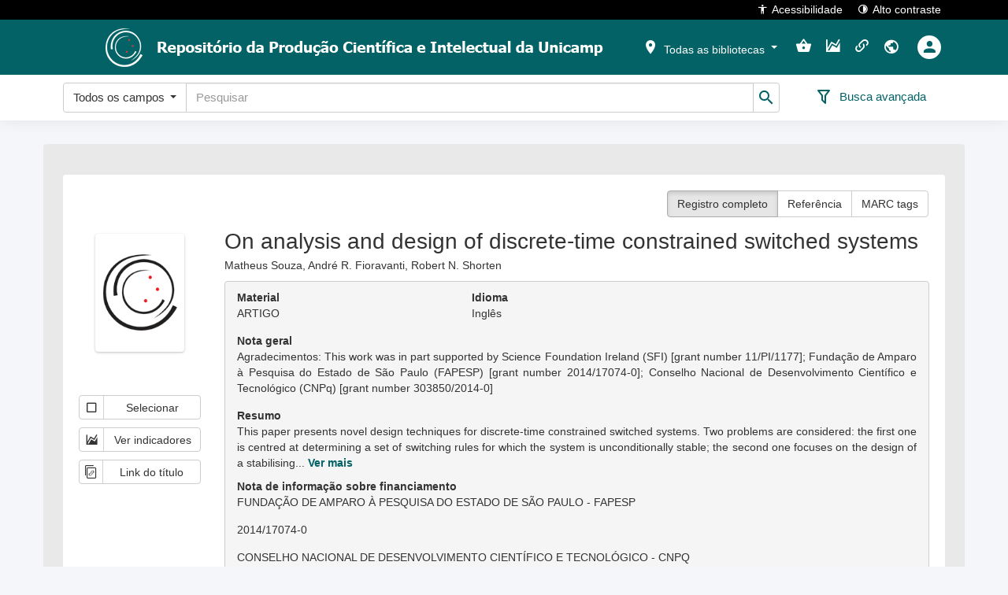

--- FILE ---
content_type: text/html; charset=utf-8
request_url: https://www.repositorio.unicamp.br/acervo/detalhe/1193562
body_size: 43871
content:

<!DOCTYPE html>
<html lang="pt-BR" class="">
<head>
	<meta charset="utf-8">
	<meta name="google" content="notranslate">
	<meta http-equiv="X-UA-Compatible" content="IE=edge">
	<meta name="viewport" content="width=device-width, initial-scale=1">
	<meta http-equiv="Content-Language" content="pt-BR" />
		<link rel="manifest" href="/ManifestoPwa" />
	<link rel="apple-touch-icon" sizes="72x72" href="/content/images/icones-pwa/ri/logo_72x72px.png" />
	<link rel="apple-touch-icon" sizes="96x96" href="/content/images/icones-pwa/ri/logo_96x96px.png" />
	<link rel="apple-touch-icon" sizes="128x128" href="/content/images/icones-pwa/ri/logo_128x128px.png" />
	<link rel="apple-touch-icon" sizes="144x144" href="/content/images/icones-pwa/ri/logo_144x144px.png" />
	<link rel="apple-touch-icon" sizes="152x152" href="/content/images/icones-pwa/ri/logo_152x152px.png" />
	<link rel="apple-touch-icon" sizes="192x192" href="/content/images/icones-pwa/ri/logo_192x192px.png" />
	<link rel="apple-touch-icon" sizes="384x384" href="/content/images/icones-pwa/ri/logo_384x384px.png" />
	<link rel="apple-touch-icon" sizes="512x512" href="/content/images/icones-pwa/ri/logo_512x512px.png" />
	
	
	
					<meta name="citation_date" content="2018">
					<meta name="citation_keywords" content="Sistemas lineares; Estabilidade; Artigo original; ARTIGO">
					<meta name="citation_title" content="On analysis and design of discrete-time constrained switched systems">
					<meta name="citation_author" content="Matheus Souza">
					<meta name="citation_author" content="André R. Fioravanti">
					<meta name="citation_author" content="Robert N. Shorten">
					<meta name="citation_journal_title" content="International journal of control">

			


	
	<script type="text/javascript">Caixa = { Normal: 0, Alta: 1, Baixa: 2, Capitalizada: 3, PrimeiraPalavraCapitalizada: 4  };</script>



	<title>Terminal RI - Sophia Biblioteca Web</title>
	
	<link href="/bundles/css?v=ra7NbIvCEucH22GIhsqCnwRBoUXaeD5EZqvzxWG1kPg1" rel="stylesheet"/>

	<link href='/Content/css/theme.less?build=1.209.0.0' rel='stylesheet' type='text/css' />
	
	<link href='/Content/css/toastr/angular-toastr.min.css?build=1.209.0.0' rel='stylesheet' type='text/css' />
	<link href='/Content/css/toastr/toastr.custom.less?build=1.209.0.0' rel='stylesheet' type='text/css' />

	
	<link href='/Content/css/shared/detalhe.less?build=1.209.0.0' rel='stylesheet' type='text/css' />
	<link href='/Content/css/acervo/detalhe.less?build=1.209.0.0' rel='stylesheet' type='text/css' />
	<link href='/Content/css/grid/grid.less?build=1.209.0.0' rel='stylesheet' type='text/css' />


	<style>
		@media (min-width: 1200px) {
			header > nav.navbar > div.container.imagemCabecalho {
				background-image: url('/Home/ObterCabecalhoRi');
			}
		}
	</style>


	<link rel="shortcut icon" href="/content/images/favicon.ico?v=2023" type="image/x-icon" />
</head>






<body role="document" ng-app="terminalApp" ng-cloak>
	




<h1 class="visivel-apenas-para-leitor-de-acessibilidade">Terminal de consulta web</h1>
<ul id="accessibility" class="visivel-apenas-para-leitor-de-acessibilidade">
	<li>
		<a accesskey="1" href="#acessibilidade-e-auto-contraste" id="link-acessibilidade-e-auto-contraste">
			Versão de alto contraste e opções de acessibilidade<span>1</span>
		</a>
	</li>
	<li>
		<a accesskey="2" href="#menu-principal" id="link-menu-principal">
			Filtro por bibliotecas e menu de ações do usuário<span>2</span>
		</a>
	</li>
	<li>
		<a accesskey="3" href="#busca-rapida" id="link-busca-rapida">
			Busca rápida por palavra chave<span>3</span>
		</a>
	</li>
	<li>
		<a accesskey="4" href="#carrosseis" id="link-carrosseis">
			Últimos títulos adquiridos e mais emprestados<span>4</span>
		</a>
	</li>
	<li>
		<a accesskey="5" href="#rodape" id="link-rodape">
			Rodapé<span>5</span>
		</a>
	</li>
</ul>
<header>
	<nav class="navbar navbar-fixed-top">
		<div id="acessibilidade-e-auto-contraste" class="container">
			<span class="container-ssogovbr" ng-controller="SolicitacaoImagensModalController as solicImgModalCtrl" ng-cloak>
			</span>
			<button onclick="tw.acessibilidade.abrir()">
				<i class="mdi mdi-human"></i>Acessibilidade
			</button>
			<button onclick="tw.contraste.toggle()">
				<i class="mdi mdi-circle-slice-4"></i>Alto contraste
			</button>
		</div>
	</nav>
	<nav id="menu-principal" class="navbar navbar-fixed-top">
		<div class="container imagemCabecalho">
			<a id="logotipoTerminal" href="/" target="_self" title="Logotipo da instituição">
				<img src="/Home/ObterLogotipoRi" alt="Logotipo da instituição" />
			</a>
			<ul class="nav navbar-nav navbar-right" ng-cloak>
				
				<li class="dropdown filtro-biblioteca" ng-controller="FiltroBibliotecasCtrl as filtroBibCtrl">
	<button id="bibliotecasSelecionadasA" class="dropdown-toggle a-caret" data-toggle="dropdown" role="button"
			aria-haspopup="true" aria-expanded="false">
		<span class="mdi mdi-map-marker" aria-hidden="true" data-total-bibliotecas="{{filtroBibCtrl.totalBibliotecas()}}"></span>
		<span id="bibliotecasSelecionadasTitulo"></span>
		<span class="caret"></span>
	</button>
	<ul class="dropdown-menu animated bounceInDown">
		<li class="li-multiselect" ng-if="filtroBibCtrl.model.EstadoSet.length > 0">
			<label>Estado</label>
			<div class="multiselecao">
				<select kendo-multi-select id="estado_multiselect" k-options="filtroBibCtrl.options.estado"
						data-no-data-template="false" k-ng-model="filtroBibCtrl.filtro.estadoSet" data-value-primitive="false"
						ng-cloak></select>
			</div>
		</li>
		<li class="li-multiselect" ng-if="filtroBibCtrl.model.CidadeSet.length > 0">
			<label>Cidade</label>
			<div class="multiselecao">
				<select kendo-multi-select id="cidade_multiselect" k-options="filtroBibCtrl.options.cidade"
						data-no-data-template="false" k-ng-model="filtroBibCtrl.filtro.cidadeSet" data-value-primitive="false"
						ng-cloak></select>
			</div>
		</li>
		<li class="divider" ng-if="filtroBibCtrl.model.EstadoSet.length > 0 && filtroBibCtrl.model.CidadeSet.length > 0"></li>
		<li class="li-multiselect">
			<label>Biblioteca</label>
			<div class="multiselecao">
				<select kendo-multi-select id="biblioteca_multiselect" k-options="filtroBibCtrl.options.biblioteca"
						data-no-data-template="false" k-ng-model="filtroBibCtrl.filtro.bibliotecaSet" data-value-primitive="false"
						ng-cloak></select>
			</div>
		</li>
		<li class="divider"></li>
		<li>
			<button class="btn" ng-click="filtroBibCtrl.filtrar();">
				<span class="mdi mdi-filter-outline" aria-hidden="true"></span>
				Aplicar filtro
			</button>
		</li>
	</ul>
</li>

				<li class="minha-selecao" ng-controller="ServicosController as servicosCtrl">
	<a href="/MinhaSelecao" title="Minha seleção" ng-click="servicosCtrl.navegarParaMinhaSelecao()">
		<span class="visivel-apenas-para-leitor-de-acessibilidade">Minha seleção</span>
		<span class="mdi mdi-basket" data-total-selecao="{{servicosCtrl.obterTotalMinhaSelecao()}}"></span>
	</a>
</li>
								<li>
	<a href="/Indicador"
	   title="Indicadores" onclick="tw.navegarParaIndicadores()">
		<span class="mdi mdi-chart-areaspline"></span>
	</a>
</li>				<li class="links-uteis" ng-controller="ServicosController as servicosCtrl">
	<a href="/LinksUteis"
	   title="Links" ng-click="servicosCtrl.navegarParaLinksUteis()">
		<span class="mdi mdi-link-variant"></span>
	</a>
</li>									<li class="dropdown idiomas">
		<button class="dropdown-toggle" data-toggle="dropdown" role="button" aria-haspopup="true" aria-expanded="false"
		   title="Idioma">
			<span class="mdi mdi-earth"></span>
		</button>
		<div class="dropdown-menu dropdown-menu-right animated bounceInDown">
				<a href="javascript:void(0);" data-idioma="0">Português</a>
										<a href="javascript:void(0);" data-idioma="2">English</a>
							<a href="javascript:void(0);" data-idioma="1">Español</a>
							<a href="javascript:void(0);" data-idioma="3">Català</a>
		</div>
	</li>






<li class="dropdown usuarios" ng-controller="OpenLoginController as openLoginCtrl">
		<button href="javascript:void(0);" ng-click="openLoginCtrl.abrirPopupLogin()" title="Entrar">
			<div>
				<span class="mdi mdi-account"></span>
			</div>
		</button>
</li>			</ul>
		</div>
	</nav>
	<nav id="busca-rapida" class="navbar navbar-fixed-top">
	<div class="container" ng-controller="BuscaRapidaController as buscaRapidaCtrl">
		<form name="formCampoBusca" class="form-inline" ng-class="buscaRapidaCtrl.ObterClasseFormulario()" method="post" id="formCampoBusca" action="#">
			<input name="__RequestVerificationToken" type="hidden" value="CS6NDULAbt0rra6nH6folnQRV8x4SOCk3EzB1DkG9wsVv-aLnvMyAq5oy0BTjiH4ka7QxJxUCRupfPBPzZbBQLYPeMcJaFvDwe9dOLzbwAc1" />
			<div class="campoBuscaRapida">
				<input type="hidden" name="Guid" id="Guid" value="{{buscaRapidaCtrl.guid}}" />
				<input type="hidden" id="TipoBuscaRapida" name="TipoBuscaRapida" ng-value="buscaRapidaCtrl.opcaoSelecionada.Codigo" />
				<input type="hidden" id="IniciadoCom" name="IniciadoCom" ng-value="buscaRapidaCtrl.iniciadoCom" />
				<ul class="nav navbar-nav" id="divBuscaRapida" ng-cloak>
					<li>
						<div class="input-group">
							<div class="input-group-btn opcao-busca">
								<button type="button" class="btn btn-default dropdown-toggle" data-toggle="dropdown" aria-haspopup="true"
										aria-expanded="false" tabindex="{{buscaRapidaCtrl.tabIndexBtnOpcao()}}">
									<span ng-bind="buscaRapidaCtrl.opcaoSelecionada.Descricao"></span>
									<span class="caret"></span>
								</button>
								<ul class="dropdown-menu">
									<li ng-repeat="opcao in buscaRapidaCtrl.tipoBuscaTerminalSelecionada.OpcaoSet"
										ng-class="buscaRapidaCtrl.classLiOpcao(opcao.Codigo)"
										ng-click="buscaRapidaCtrl.trocarOpcao(opcao.Codigo)" ng-bind="opcao.Descricao"></li>
								</ul>
							</div>
							<label class="visivel-apenas-para-leitor-de-acessibilidade" for="PalavraChave">Busca rápida</label>
							<input class="form-control" name="PalavraChave" id="PalavraChave" placeholder="Pesquisar"
								   type="text" maxlength="500" ng-model="palavraChave" validation-error="buscaRapidaCtrl.validacaoPalavraChave()" />
							<span class="input-group-btn" id="btnEnviarBuscaRapida" title="Pesquisar">
								<button class="caixa-busca-button btn btn-default" type="submit" ng-disabled="buscaRapidaCtrl.btnDisabled">
									<i class="mdi mdi-magnify"></i>
								</button>
							</span>
						</div>
					</li>
				</ul>
			</div>
			<div class="buscaRapidaAcoes">
				<div class="acao-botoes">
					<button type="submit" class="btn btn-default" ng-disabled="buscaRapidaCtrl.btnDisabled" id="btnBuscaRapidaBuscar">
						<span class="mdi mdi-magnify" aria-hidden="true"></span>
						<span>Buscar</span>
					</button>
					<button type="button" class="btn btn-default" ng-click="buscaRapidaCtrl.limparBusca()" id="btnBuscaRapidaLimpar">
						<span class="mdi mdi-eraser" aria-hidden="true"></span>
						<span>Limpar</span>
					</button>
				</div>
				<div class="acao-avancada">
					<a href="/Busca/Avancada{{buscaRapidaCtrl.guidBuscaAvancada}}">
						<i class="mdi" ng-class="buscaRapidaCtrl.classIconeBuscaAvancada()" title="Busca avançada"></i>
						<span>Busca avançada</span>
					</a>
				</div>
			</div>
		</form>
	</div>
</nav>
</header>
<div id="aviso-instalar-pwa" class="hidden">
	<div id="aviso-instalar-pwa-pergunta">
		Deseja instalar o aplicativo?<br />
		<a href="javascript:void(0)" onclick="tw.instalacaoPwa.instalar()">Sim</a>
		<a href="javascript:void(0)" onclick="tw.instalacaoPwa.naoInstalar()">Não, obrigado</a>
	</div>
	<div id="aviso-instalar-pwa-negado" class="hidden">
		Você ainda poderá instalar clicando no link no rodapé.<br />
		<a href="javascript:void(0)" onclick="tw.instalacaoPwa.okMensagemNaoInstalar()">Ok</a>
	</div>
</div>

<main>
	




<div class="row">
	<div class="container fundo-resultado-busca detalhe-registro-bibliografico" itemscope itemtype="http://schema.org/Book">



<script type="text/javascript">
	TipoRegistroDsiAutoridade = { Todos: 0, Acervo: 1, Legislacao: 2  };
</script>

<div ng-controller="DetalheController as detalheCtrl">
	<div class="row ficha-detalhe" data-codigo-registro="1193562">
		<div class="col-xs-12 col-sm-12 col-lg-12">
			<div class="descricao-detalhe">
				<div class="row">
					<div class="col-xs-12 col-sm-12 col-lg-12">
						<div class="fundo fundo-detalhe">
							<div class="row hidden-xs">
								<div class="botoes-tipo-visualizacao">
									<div class="btn-group">
										<button class="btn btn-default" title="Registro completo"
												ng-class="detalheCtrl.obterClasseRegistroCompletoAtivo()" ng-click="detalheCtrl.visualizarRegistroCompleto()">
											Registro completo
										</button>
										<button class="btn btn-default" title="Referência" ng-class="detalheCtrl.obterClasseReferenciaBibliograficaAtivo()"
												ng-click="detalheCtrl.visualizarReferenciaBibliografica()">
											Referência
										</button>
										<button class="btn btn-default" title="MARC tags" ng-class="detalheCtrl.obterClasseMARCTagsAtivo()"
												ng-click="detalheCtrl.visualizarMARCTags()">
											MARC tags
										</button>
									</div>
								</div>
							</div>
							<div class="row">
								<div class="col-xs-12 col-sm-3 col-lg-2">
									<img itemprop="image" alt="On analysis and design of discrete-time constrained switched systems" class="capa-ficha" src="/capa/capaPadrao" />
									<div class="row">
										<div class="col-xs-12 link-servicos" ng-controller="ServicosController as servicosCtrl">
											<button title="Selecionar" type="button" class="btn btn-default btn-servicos" ng-cloak
													ng-class="servicosCtrl.obterClasseMinhaSelecao(1193562)"
													ng-click="servicosCtrl.selecionarRegistroMinhaSelecao(1193562, 'On analysis and design of discrete-time constrained switched systems', 3, 0)">
												<span class="mdi" ng-class="servicosCtrl.obterIconeMinhaSelecao(1193562)"></span>
												<span class="descricao-servico">Selecionar</span>
											</button>
																							<button title="Ver indicadores" type="button" class="btn btn-default btn-servicos"
														ng-click="servicosCtrl.verIndicadores(1193562)">
													<span class="mdi mdi-chart-areaspline" aria-hidden="true"></span>
													<span class="descricao-servico">Ver indicadores</span>
												</button>

																																		<button title="Copiar link do título: https://hdl.handle.net/20.500.12733/1653649 " type="button"
														class="btn btn-default btn-servicos" ng-click="servicosCtrl.copiarLinkTitulo('https://hdl.handle.net/20.500.12733/1653649')">
													<span class="icon-copy_link_icon" aria-hidden="true"></span>
													<span class="descricao-servico">Link do título</span>
												</button>
																																</div>
									</div>
								</div>
								<div class="col-xs-12 col-sm-9 col-lg-10">
									<div class="visible-xs">
										<div class="botoes-tipo-visualizacao">
											<div class="btn-group">
												<button class="btn btn-default" title="Registro completo"
														ng-class="detalheCtrl.obterClasseRegistroCompletoAtivo()" ng-click="detalheCtrl.visualizarRegistroCompleto()">
													Registro completo
												</button>
												<button class="btn btn-default" title="Referência" ng-class="detalheCtrl.obterClasseReferenciaBibliograficaAtivo()"
														ng-click="detalheCtrl.visualizarReferenciaBibliografica()">
													Referência
												</button>
												<button class="btn btn-default" title="MARC tags" ng-class="detalheCtrl.obterClasseMARCTagsAtivo()"
														ng-click="detalheCtrl.visualizarMARCTags()">
													MARC tags
												</button>
											</div>
										</div>
									</div>
									<div ng-show="detalheCtrl.exibirRegistroCompleto()">
										<div class="row">
											<div class="col-xs-12">
												<h1 class="titulo" itemprop="name">On analysis and design of discrete-time constrained switched systems</h1>
											</div>
												<div class="col-xs-12">
														<div class="row container-texto-longo">
		<div class="col-xs-12 form-group div-texto-longo">
							<div class="text-justify texto-completo">
					Matheus Souza, André R. Fioravanti, Robert N. Shorten
				</div>
		</div>
	</div>

												</div>
										</div>
										<div class="detalhe-destaque">
											<div class="row">
												<div class="col-xs-12 col-sm-6 col-md-4 form-group">
													<label class="control-label">Material</label>
													<p class="publicacao" itemprop="genre"> ARTIGO </p>
												</div>

													<div class="col-xs-12 col-sm-6 col-md-4 form-group">
														<label class="control-label">Idioma</label>
														<p class="idioma" itemprop="inLanguage">Ingl&#234;s                         </p>
													</div>

																							</div>

											<div class="row">


																							</div>


											<div class="row">
																																															</div>






											

	<div class="row">
		<div class="col-xs-12 form-group div-texto-longo">
				<label class="control-label">Nota geral</label>
							<p class="text-justify texto-completo">Agradecimentos: This work was in part supported by Science Foundation Ireland (SFI) [grant number 11/PI/1177]; Fundação de Amparo à Pesquisa do Estado de São Paulo (FAPESP) [grant number 2014/17074-0]; Conselho Nacional de Desenvolvimento Científico e Tecnológico (CNPq) [grant number 303850/2014-0]</p>
		</div>
	</div>
	<div class="row">
		<div class="col-xs-12 form-group div-texto-longo">
				<label class="control-label">Resumo</label>
							<div class="text-justify texto-truncado">
					This paper presents novel design techniques for discrete-time constrained switched systems. Two problems are considered: the first one is centred at determining a set of switching rules for which the system is unconditionally stable; the second one focuses on the design of a stabilising...
					<span class="texto-exibir-mais">
						<a href="#">Ver mais</a>
					</span>
				</div>
				<div class="text-justify texto-completo display-none">
					This paper presents novel design techniques for discrete-time constrained switched systems. Two problems are considered: the first one is centred at determining a set of switching rules for which the system is unconditionally stable; the second one focuses on the design of a stabilising state-dependent switching function that is subject to structural constraints. Convex optimisation is the kernel of the devised procedures and, thus, these techniques are computationally viable
					<span class="texto-exibir-menos display-none">
						<a href="#">Ver menos</a>
					</span>
				</div>
		</div>
	</div>
	<div class="row">
		<div class="col-xs-12 form-group div-texto-longo">
				<label class="control-label">Nota de informa&#231;&#227;o sobre financiamento</label>
							<p class="text-justify texto-completo">FUNDAÇÃO DE AMPARO À PESQUISA DO ESTADO DE SÃO PAULO - FAPESP</p>
		</div>
	</div>
	<div class="row">
		<div class="col-xs-12 form-group div-texto-longo">
							<p class="text-justify texto-completo">2014/17074-0</p>
		</div>
	</div>
	<div class="row">
		<div class="col-xs-12 form-group div-texto-longo">
							<p class="text-justify texto-completo">CONSELHO NACIONAL DE DESENVOLVIMENTO CIENTÍFICO E TECNOLÓGICO - CNPQ</p>
		</div>
	</div>
	<div class="row">
		<div class="col-xs-12 form-group div-texto-longo">
							<p class="text-justify texto-completo">303850/2014-0</p>
		</div>
	</div>
	<div class="row">
		<div class="col-xs-12 form-group div-texto-longo">
				<label class="control-label">Direito de acesso</label>
							<p class="text-justify texto-completo">Fechado</p>
		</div>
	</div>


												<div class="row">
													<div class="col-xs-12 form-group">
														<label class="display-block">Assuntos</label>
															<div class="box-conteudo">
																<span itemprop="about">
																	<a href="javascript:tw.assuntosClick(109652)" title="Sistemas lineares"
																	   data-codigo-assunto="109652">
																		Sistemas lineares
																	</a>
																	
																</span>
															</div>
															<div class="box-conteudo">
																<span itemprop="about">
																	<a href="javascript:tw.assuntosClick(131717)" title="Estabilidade"
																	   data-codigo-assunto="131717">
																		Estabilidade
																	</a>
																	
																</span>
															</div>
															<div class="box-conteudo">
																<span itemprop="about">
																	<a href="javascript:tw.assuntosClick(1566146)" title="Artigo original"
																	   data-codigo-assunto="1566146">
																		Artigo original
																	</a>
																	
																</span>
															</div>
													</div>
												</div>



												<div class="row">
													<div class="col-xs-12 form-group">
														<label class="display-block">Autoria</label>

															<div class="box-duplo" itemprop="author" itemscope itemtype="http://schema.org/Person">
																<span itemprop="name">
																	<a href="javascript:tw.autoresClick(1031779)"
																	   title="Souza, Matheus, 1990-"
																	   data-codigo-autor="1031779">
																		Souza, Matheus, 1990-
																	</a>
																		<a class="pop-id-autoridade" data-idautoridade="1031779" href="javascript:void(0)" role="button" tabindex="0" style="margin-left: 5px">
		<span class="icon-account-tag" title="Identificadores"></span>
	</a>

																</span>
																	<span>Autor</span>
															</div>
															<div class="box-duplo" itemprop="author" itemscope itemtype="http://schema.org/Person">
																<span itemprop="name">
																	<a href="javascript:tw.autoresClick(628884)"
																	   title="Fioravanti, André Ricardo, 1982-"
																	   data-codigo-autor="628884">
																		Fioravanti, André Ricardo, 1982-
																	</a>
																		<a class="pop-id-autoridade" data-idautoridade="628884" href="javascript:void(0)" role="button" tabindex="0" style="margin-left: 5px">
		<span class="icon-account-tag" title="Identificadores"></span>
	</a>

																</span>
																	<span>Autor</span>
															</div>

													</div>
												</div>



												<div class="row">
													<div class="col-xs-12">
														<label class="control-label">Sites</label>
													</div>
												</div>
												<div class="row">
													<div class="col-xs-12" ng-controller="ServicosController as servicosCtrl">
															<p class="sites">
																	<span class="rotulo" title="DOI">DOI:</span>
																<span>
																	<a href="https://doi.org/10.1080/00207179.2017.1285053" itemprop="url" title="https://doi.org/10.1080/00207179.2017.1285053"
																	   ng-click="servicosCtrl.clickConteudoDigitalDetalhe(31211750,
																	   'https%3a%2f%2fdoi.org%2f10.1080%2f00207179.2017.1285053', false,
																	   1, 0);"> https://doi.org/10.1080/00207179.2017.1285053
																	</a>
																</span>
															</p>
															<p class="sites">
																	<span class="rotulo" title="Texto completo">Texto completo:</span>
																<span>
																	<a href="https://www.tandfonline.com/doi/full/10.1080/00207179.2017.1285053" itemprop="url" title="https://www.tandfonline.com/doi/full/10.1080/00207179.2017.1285053"
																	   ng-click="servicosCtrl.clickConteudoDigitalDetalhe(31211752,
																	   'https%3a%2f%2fwww.tandfonline.com%2fdoi%2ffull%2f10.1080%2f00207179.2017.1285053', false,
																	   1, 0);"> https://www.tandfonline.com/doi/full/10.1080/00207179.2017.1285053
																	</a>
																</span>
															</p>
													</div>
												</div>
											
										</div>

									</div>
									<div id="divMARCTags" ng-show="detalheCtrl.exibirMARCTags()" ng-cloak>
										<div class="row">
											<div class="col-xs-12">
												<h1 class="titulo" itemprop="name">On analysis and design of discrete-time constrained switched systems</h1>
											</div>
												<div class="col-xs-12">
														<div class="row container-texto-longo">
		<div class="col-xs-12 form-group div-texto-longo">
							<div class="text-justify texto-completo">
					Matheus Souza, André R. Fioravanti, Robert N. Shorten
				</div>
		</div>
	</div>

												</div>
										</div>
										<pre></pre>
										<div class="botoes-acao-marc-tags">
											<button title="Copiar MARC Tags" class="btn btn-default" ng-click="detalheCtrl.copiarMARCTags()">
												<span class="mdi mdi-content-copy"></span>
												<span>Copiar</span>
											</button>
											<button title="Salvar MARC ISO2709" class="btn btn-default"
													ng-click="detalheCtrl.salvarIso2709(1193562)">
												<span class="mdi mdi-download"></span>
												<span>Salvar</span>
											</button>
										</div>
									</div>
									<div id="divReferenciaBibliografica" ng-show="detalheCtrl.exibirReferenciaBibliografica()" ng-cloak>
										<div class="row">
											<div class="col-xs-12">
												<h1 class="titulo" itemprop="name">On analysis and design of discrete-time constrained switched systems</h1>
											</div>
												<div class="col-xs-12">
														<div class="row container-texto-longo">
		<div class="col-xs-12 form-group div-texto-longo">
							<div class="text-justify texto-completo">
					Matheus Souza, André R. Fioravanti, Robert N. Shorten
				</div>
		</div>
	</div>

												</div>
										</div>
										<ul></ul>
										<div class="botoes-acao-referencia-bibliografica">
											<button title="Copiar referência" class="btn btn-default" ng-click="detalheCtrl.copiarReferenciaBibliografica()">
												<span class="mdi mdi-content-copy"></span>
												<span>Copiar</span>
											</button>
										</div>
									</div>
								</div>
							</div>
						</div>
					</div>
				</div>
			</div>
		</div>
	</div>
	<div id="msg-confirmacao-inclusao-dsi" class="mainbox" style="display:none;">
		<div class="panel panel-info">
			<div class="panel-heading">
				<div class="panel-title">Inclusão da autoridade no perfil de interesse</div>
				<i class="fecharPopupButton mdi mdi-close" ng-click="detalheCtrl.fecharInclusaoDsi();"></i>
			</div>
			<div class="panel-body">
				<div class="row text-center" ng-if="!detalheCtrl.mensagemSucesso && !detalheCtrl.mensagemErro">
					<div class="col-xs-12">
						Deseja adicionar essa autoridade em seu perfil de interesse?
					</div>
				</div>
				<div class="row" ng-if="detalheCtrl.mensagemSucesso">
					<div class="col-xs-12 text-success text-center">{{ detalheCtrl.mensagemSucesso }}</div>
				</div>
				<div class="row" ng-if="detalheCtrl.mensagemErro">
					<div class="col-xs-12 text-danger text-center">{{ detalheCtrl.mensagemErro }}</div>
				</div>
				<div class="row rowButtons" ng-if="!detalheCtrl.mensagemSucesso && !detalheCtrl.mensagemErro">
					<div class="col-xs-12 text-center">
						<button type="submit" class="btn btn-primary" ng-click="detalheCtrl.incluirAutoridadePerfilInteresse();">
							<i class="mdi mdi-check"></i> Sim
						</button>
						<button type="submit" class="btn btn-default" ng-click="detalheCtrl.fecharInclusaoDsi();">
							<i class="mdi mdi-close"></i> Não
						</button>
					</div>
				</div>
				<div class="row rowButtons" ng-if="detalheCtrl.mensagemSucesso || detalheCtrl.mensagemErro">
					<div class="col-xs-12 text-center">
						<button id="btnVerPerfilInteresse" class="btn btn-primary" ng-click="detalheCtrl.verPerfilInteresse($event)"
								ng-show="detalheCtrl.mensagemSucesso">
							<i class="mdi mdi-format-list-bulleted"></i> Ver perfil de interesse
						</button>
						<button type="button" class="btn btn-default" ng-click="detalheCtrl.fecharInclusaoDsi();">
							<i class="mdi mdi-close"></i> Fechar
						</button>
					</div>
				</div>
			</div>
		</div>
	</div>
</div>
<iframe id="downloadIso2709_iframe" style="display:none;"></iframe>
	<div class="display-none">
			<div class="identificadores_autoridade_1031779">
				<div class="identificadores-autoridade-popover-content">
							<a href="http://lattes.cnpq.br/9864217841935993" target="_blank" title="Curr&#237;culo Lattes - http://lattes.cnpq.br/9864217841935993" class="">
								<img src="/ImagemIdentificador/ObterImagem/1" alt="Curr&#237;culo Lattes" />
							</a>
							<a href="http://orcid.org/0000-0002-1538-3361" target="_blank" title="ORCID - orcid.org/0000-0002-1538-3361" class="">
								<img src="/ImagemIdentificador/ObterImagem/4" alt="ORCID" />
							</a>

				</div>
			</div>
			<div class="identificadores_autoridade_628884">
				<div class="identificadores-autoridade-popover-content">
							<a href="http://orcid.org/0000-0002-7645-7758" target="_blank" title="ORCID - orcid.org/0000-0002-7645-7758" class="">
								<img src="/ImagemIdentificador/ObterImagem/4" alt="ORCID" />
							</a>
							<a href="http://lattes.cnpq.br/8044777963713697" target="_blank" title="Curr&#237;culo Lattes - http://lattes.cnpq.br/8044777963713697" class="">
								<img src="/ImagemIdentificador/ObterImagem/1" alt="Curr&#237;culo Lattes" />
							</a>

				</div>
			</div>
			<div class="identificadores_autoridade_109652">
				<div class="identificadores-autoridade-popover-content">

				</div>
			</div>
			<div class="identificadores_autoridade_131717">
				<div class="identificadores-autoridade-popover-content">

				</div>
			</div>
			<div class="identificadores_autoridade_1566146">
				<div class="identificadores-autoridade-popover-content">

				</div>
			</div>
	</div>

		<div class="row grid-detalhe">
			<div class="col-xs-12 col-sm-12 col-lg-12 ">
				<div class="fundo">
					<div class="titulo-grid">
								<h3>Fontes</h3>
					</div>
					<div class="table-fontes-capitulos">
						<table class="table table-striped table-condensed ficha-fontes">
							<tbody>
								<tr>
									<td>
										<div class="div-info">
											<div>
												<p>
International journal of control (Fonte avulsa)												</p>
											</div>
											<div>
												<p></p>
											</div>
											<div>
												<p></p>
											</div>
										</div>
									</td>
								</tr>
							</tbody>
						</table>
					</div>
				</div>
			</div>
		</div>
			</div>
</div>

<iframe id="downloadArquivos_iframe" style="display:none;"></iframe>

<div id="msg-acesso-negado-conteudo-digital" style="display: none" class="mainbox">
	<div class="panel panel-info">
		<div class="panel-heading">
			<div class="panel-title">Controle de acesso</div>
			<i id="msg-acesso-negado-conteudo-digital-close" class="fecharPopupButton mdi mdi-close" click=""></i>
		</div>
		<div class="panel-body">
			<div class="row text-center">
				<div class="col-xs-12"><p class="p-msg-acesso-negado-conteudo-digital">Você não tem acesso a este arquivo.</p></div>
			</div>
		</div>
	</div>
</div>
</main>

<footer id="footer-principal">
	<div class="container">
		<div class="row" id="rodape-extra-mobile">
			<div class="col-xs-12 produto">
				<a href="http://www.sophia.com.br" target="_blank" alt="Este terminal foi criado por Soluções Sophia">
					<img src="/Content/images/sophia_rodape.png" alt="Este terminal foi criado por Soluções Sophia" />
				</a>
			</div>
		</div>
		<div class="row" id="rodape-padrao">
			<div class="col-xs-4 sophia">
				<span>Desenvolvido por</span>
				<a href="http://www.sophia.com.br" target="_blank" alt="Este terminal foi criado por Soluções Sophia">
					<img src="/Content/images/prima.png" alt="Este terminal foi criado por Soluções Sophia" />
				</a>
			</div>
			<div class="col-xs-4 produto">
				<a href="http://www.sophia.com.br" target="_blank" alt="Este terminal foi criado por Soluções Sophia">
					<img src="/Content/images/sophia_rodape.png" alt="Este terminal foi criado por Soluções Sophia" />
				</a>
			</div>
			<div class="col-xs-4 instalacao-pwa">
				<a class="instalar-app" href="javascript:void(0)" onclick="tw.instalacaoPwa.instalar()">
					<span><i class="icon-monitor-cellphone"></i>Instalar o app</span>
				</a>
				<span class="app-instalado"><i class="icon-monitor-cellphone"></i>App instalado</span>
			</div>
		</div>
	</div>
</footer>


	<div id="scrollToTop">
		<span class="mdi mdi-chevron-up" aria-hidden="true" title="Rolar para o topo"></span>
	</div>

	<script>
		var personalizado = {};
		var namespaceStorage = 'sb.ri.';
		var serviceBaseUrl = '/';
		var idiomaAtual = 0;
		var culturaIdioma = 'pt-BR';
		var moedaConfigurada = 'R$   ';
		var formatoMoedaConfigurada = '$ n';
		var multiTenant = false;
		var multiBiblioteca = true;
		var terminalRedes = false;
		var habilitarIndexacaoArquivo = false;
		var habilitarLoginPlataformaExterna = false;
		var loginAutomaticoPlataformaExterna = false;
		var exigirLoginTerminalWeb = false;
		var habilitarCaptcha = false;
		var usuarioAutenticado = 'False' == 'True';
		var terminalRi = true;
		var terminalAtosOficiais = false;
		var permitirUsuariosExternos = false;
		var exibirServicos = true;
		var usaBuscaCatalogoAutoridades = true;
		var usaBuscaLegislacao = false;
		var habilitarBuscaFonteAnalitica = true;
		var codigoAnalytics = 'G-0EDYMBF2NT';
		const COR_BASE = '#036265';
		window.AntiForgeryToken = 'oqMr9tgAUPAfNk2R5FBXZooWwfuF-ADr3TIXYsqCbFi9ul22yoL72XIvG6OfZT1rUPlZyyGj0m9nLP-YiLuaIka42nrl3PV7bNvRU5B6phc1:YmHXQOsfSeFGHwERiKTSSyIiwTSkfbYLHeU_lxzixsqljgmSBbVTzuL2sXUjdTK26wrV9lPxPqRcmqQavN3EfUVBfn7cGL6bJUeuro68AYE1';
		TipoBuscaTerminal = { Acervo: 1, Autoridades: 2, Legislacao: 3  };
		TipoBuscaRapidaAcervo = { TodosOsCampos: 0, Titulo: 1, Autoria: 2, Assunto: 3, Colecao: 4, Editora: 5, ISBNISSN: 6, TodosOsCamposConteudoDigital: 7, Fonte: 8  };
		TipoBuscaLegislacao = { TodosOsCampos: 0, TodosOsCamposConteudoDigital: 1, Apelido: 2  };
		MarcAutoridadeTag = { Lider: 0, NumeroControle: 1, UltimaAtualizacao: 5, Pessoa: 100, Instituicao: 110, Evento: 111, TituloUniforme: 130, TermoCronologico: 148, TermoTopico: 150, LocalGeografico: 151, TermoGeneroForma: 155, SubdivisaoGeral: 180, SubdivisaoGeografica: 181, SubdivisaoCronologica: 182, SubdivisaoForma: 185, RemissivaComplexaVer: 260, RemisivaComplexaVerTambem: 360, PessoaRemissivaVer: 400, InstituicaoRemissivaVer: 410, EventoRemissivaVer: 411, TituloUniformeRemissivaVer: 430, TermoCronologicoRemissivaVer: 448, TermoTopicoRemissivaVer: 450, LocalGeograficoRemissivaVer: 451, TermoGeneroFormaRemissivaVer: 455, SubdivisaoGeralRemissivaVer: 480, SubdivisaoGeograficaRemissivaVer: 481, SubdivisaoCronologicaRemissivaVer: 482, SubdivisaoFormaRemissivaVer: 485, PessoaRemissivaVerTambem: 500, InstituicaoRemissivaVerTambem: 510, EventoRemissivaVerTambem: 511, TituloUniformeRemissivaVerTambem: 530, TermoCronologicoRemissivaVerTambem: 548, TermoTopicoRemissivaVerTambem: 550, LocalGeograficoRemissivaVerTambem: 551, TermoGeneroFormaRemissivaVerTambem: 555, SubdivisaoGeralRemissivaVerTambem: 580, SubdivisaoGeograficaRemissivaVerTambem: 581, SubdivisaoCronologicaRemissivaVerTambem: 582, SubdivisaoFormaRemissivaVerTambem: 585, NotaGeralPrivadaSigilosa: 667, FontePositivaDeDados: 670, TituloRelacionadoAutoridade: 672, TituloNaoRelacionadoAutoridade: 673, FonteNegativaDosDados: 675, DadosHistoricosOuBibliograficos: 678, NotaGeralPublica: 680, NotaDePontoDeAcessoDoAssunto: 681, InformacaoDeCabecalhoApagada: 682, AplicacaoDeNotaHistorica: 688, PessoaOutrosVocabularios: 700, InstituicaoOutrosVocabularios: 710, EventoOutrosVocabularios: 711, TituloUniformeOutrosVocabularios: 730, TermoCronologicoOutrosVocabularios: 748, TermoTopicoOutrosVocabularios: 750, LocalGeograficoOutrosVocabularios: 751, TermoGeneroFormaOutrosVocabularios: 755, SubdivisaoGeralOutrosVocabularios: 780, SubdivisaoGeograficaOutrosVocabularios: 781, SubdivisaoCronologicaOutrosVocabularios: 782, SubdivisaoFormaOutrosVocabularios: 785, LocalEletronicoAcesso: 856  };
		TipoRepositorioDigital = { Sophia: 0, DSpace: 1, SophiaWeb: 2  };
		OrigemBusca = { TerminalUnificadaRapida: 1, TerminalUnificadaAvancada: 2, TerminalCarrosselUltimasAquisicoes: 3, TerminalCarrosselCategoria: 4, TerminalCarrosselMaisEmprestados: 5, TerminalCarrosselPublicoAlvo: 6, TerminalLegislacaoRapida: 7, TerminalLegislacaoAvancada: 8, TerminalRiAceleradores: 9, TerminalCarrosselImagensMaisSolicitadas: 10, TerminalCarrosselLevantamentoBibliografico: 11, TerminalBibliografiaCurso: 12, TerminalCarrosselCategoriaLegislacao: 13, TerminalObjetivoDesenvolvimentoSustentavel: 14, TerminalRiCarrosselMaisAcessados: 15, TerminalRiCarrosselUltimasInclusoes: 16, TerminalRedesCarrosselMaisAcessados: 17  };
		TipoOrdenacaoLegislacao = { DataPublicacaoDecrescente: 1, DataPublicacaoCrescente: 2, Norma: 3  };
		TipoRetornoGovbr = { LoginNaoEfetuado: 0, Sucesso: 1, PermissaoNegada: 2, RetornoDoSsoSemDados: 3  };
		MetodoRequisicao = { Get: 0, Post: 1  };
		TipoMidia = { MidiaTitulo: 0, MidiaExemplar: 1  };
		TipoVisualizacaoMidia = { Avulso: 0, Pdf: 1, Html: 2, Video: 3  };
		TipoLoginExterno = { AzureAd: 0, Google: 1  };
	</script>

	<script src="/bundles/scripts?v=j1tRvzAiqWg3myaIvLGqxijXZgJiucnMhmlTvRN6iAc1"></script>


	<script src='/Scripts/terminalWeb-termos.js?s=pt-BR&build=1.209.0.0'></script>
	<script src='/Scripts/terminalWeb.js?build=1.209.0.0'></script>
	<script src='/Scripts/Pwa/install.js?build=1.209.0.0'></script>
	<script src='/Scripts/AngularJS/Utils/angular-ui.min.js?build=1.209.0.0'></script>
	<script src='/Scripts/AngularJS/app.js?build=1.209.0.0'></script>

	<script src="/bundles/kendoui?v=pfb_jq41uqf4Poprmvsg6aen49_kbsrw0a3g35DQCwc1"></script>


	

	<script src='/Scripts/kendo/2018.3.1017/cultures/kendo.culture.pt-BR.min.js?build=1.209.0.0'></script>

	<script>
		kendo.cultures[culturaIdioma].numberFormat.currency.symbol = moedaConfigurada;
		kendo.cultures[culturaIdioma].numberFormat.currency.pattern = ["-" + formatoMoedaConfigurada, formatoMoedaConfigurada];
	</script>
		
			<!-- Google tag (gtag.js) -->
			<script async src="https://www.googletagmanager.com/gtag/js?id=UA-177080613-1"></script>
			<script>
				window.dataLayer = window.dataLayer || [];
				function gtag() { dataLayer.push(arguments); }
				gtag('js', new Date());
				gtag('config', 'UA-177080613-1');
				if (codigoAnalytics != "")
				{
					gtag('config', codigoAnalytics);
				}
			</script>
		
	

<script src='/Scripts/AngularJS/FiltroBibliotecas/filtroBibliotecasService.js?build=1.209.0.0'></script><script src='/Scripts/AngularJS/FiltroBibliotecas/filtroBibliotecasController-termos.js?s=pt-BR&build=1.209.0.0'></script><script src='/Scripts/AngularJS/FiltroBibliotecas/filtroBibliotecasController.js?build=1.209.0.0'></script>
	<script src='/Scripts/AngularJS/SolicitacaoImagens/solicitacaoImagensModalController.js?build=1.209.0.0'></script>
	<script src='/Scripts/AngularJS/SolicitacaoImagens/solicitacaoImagensService.js?build=1.209.0.0'></script>
	<script src='/Scripts/AngularJS/Reserva/reservaService.js?build=1.209.0.0'></script>
	<script src='/Scripts/AngularJS/IntegracaoDigital/integracaoDigitalService.js?build=1.209.0.0'></script>
	<script src='/Scripts/AngularJS/Servicos/servicosController-termos.js?s=pt-BR&build=1.209.0.0'></script>
	<script src='/Scripts/AngularJS/LinksUteis/linksUteisService.js?build=1.209.0.0'></script>
	<script src='/Scripts/AngularJS/Servicos/servicosController.js?build=1.209.0.0'></script>
	<script src='/Scripts/AngularJS/Aviso/avisoService.js?build=1.209.0.0'></script>
	<script src='/Scripts/AngularJS/Aviso/avisoController.js?build=1.209.0.0'></script>
	<script src='/Scripts/AngularJS/Login/loginService.js?build=1.209.0.0'></script>
	<script src='/Scripts/AngularJS/Login/requisitoSenhaService.js?build=1.209.0.0'></script>
	<script src='/Scripts/AngularJS/Login/openLoginController.js?build=1.209.0.0'></script>
	<script src='/Scripts/AngularJS/Usuario/usuarioService.js?build=1.209.0.0'></script>
	<script src='/Scripts/messageBox-termos.js?s=pt-BR&build=1.209.0.0'></script>
	<script src='/Scripts/AngularJS/Busca/buscaRapidaService-termos.js?s=pt-BR&build=1.209.0.0'></script>
	<script src='/Scripts/AngularJS/Busca/buscaRapidaService.js?build=1.209.0.0'></script>
	<script src='/Scripts/AngularJS/Busca/buscaRapidaController-termos.js?s=pt-BR&build=1.209.0.0'></script>
	<script src='/Scripts/AngularJS/Busca/buscaRapidaController.js?build=1.209.0.0'></script>
	<script src='/Scripts/AngularJS/Utils/validationErrorDirective.js?build=1.209.0.0'></script>
	<script src='/Scripts/AngularJS/Favorito/favoritoService.js?build=1.209.0.0'></script>
	<script src='/Scripts/AngularJS/Favorito/menuFavoritoController-termos.js?s=pt-BR&build=1.209.0.0'></script>
	<script src='/Scripts/AngularJS/Favorito/menuFavoritoController.js?build=1.209.0.0'></script>
	<script src='/Scripts/AngularJS/MinhaSelecao/minhaSelecaoService.js?build=1.209.0.0'></script>
	<script src='/Scripts/AngularJS/WhatsApp/whatsAppService.js?build=1.209.0.0'></script>
	<script src='/Scripts/AngularJS/WhatsApp/whatsAppController-termos.js?s=pt-BR&build=1.209.0.0'></script>
	<script src='/Scripts/AngularJS/WhatsApp/whatsAppController.js?build=1.209.0.0'></script>

	
	<script src='/scripts/shared/detalhe-termos.js?s=pt-BR&build=1.209.0.0'></script>
	<script src='/scripts/shared/listaFontes-termos.js?s=pt-BR&build=1.209.0.0'></script>
	<script src='/Scripts/TextoHtml/textoHtml.js?build=1.209.0.0'></script>
	<script src='/scripts/shared/detalhe.js?build=1.209.0.0'></script>
	<script src='/Scripts/Acervo/detalhe-termos.js?s=pt-BR&build=1.209.0.0'></script>
	<script src='/Scripts/Acervo/detalhe.js?build=1.209.0.0'></script>
	<script src='/Scripts/AngularJS/Detalhe/navegacaoService.js?build=1.209.0.0'></script>
	<script src='/Scripts/AngularJS/Detalhe/detalheService.js?build=1.209.0.0'></script>
	<script src='/Scripts/AngularJS/Detalhe/detalheController-termos.js?s=pt-BR&build=1.209.0.0'></script>
	<script src='/Scripts/AngularJS/Detalhe/detalheController.js?build=1.209.0.0'></script>
	<script src='/Scripts/AngularJS/DoacaoExemplar/listarDoacaoController.js?build=1.209.0.0'></script>
	<script src='/Scripts/AngularJS/ComunidadeColecao/comunidadeColecaoService.js?build=1.209.0.0'></script>
	<script src='/Scripts/AngularJS/ComunidadeColecao/comunidadeColecaoController.js?build=1.209.0.0'></script>
	<script>
		var fullUrl = '/acervo/detalhe/1193562';
	</script>


</body>
</html>



--- FILE ---
content_type: application/javascript
request_url: https://www.repositorio.unicamp.br/Scripts/AngularJS/Detalhe/navegacaoService.js?build=1.209.0.0
body_size: 743
content:
'use strict';

angular.module('terminalApp').factory('NavegacaoService', ['$http', function ($http) {
	var self = {};

	self.obterDadosRegistroNavegacao = function (codigoRegistro, indice, guid) {
		return $http({
			method: 'POST',
			data: { codigoRegistro: codigoRegistro, indice: indice, guid: guid },
			url: serviceBaseUrl + 'acervo/ObterDadosRegistroNavegacao'
		});
	};

	self.obterDadosRegistroNavegacaoFavorito = function (codigoRegistro, indice, codigoListaFavorito) {
		return $http({
			method: 'POST',
			data: { codigoRegistro: codigoRegistro, indice: indice, codigoListaFavorito: codigoListaFavorito },
			url: serviceBaseUrl + 'acervo/ObterDadosRegistroNavegacaoFavorito'
		});
	};

	return self;
}]);

--- FILE ---
content_type: application/javascript
request_url: https://www.repositorio.unicamp.br/Scripts/TextoHtml/textoHtml.js?build=1.209.0.0
body_size: 2472
content:
'use strict';

var tw = tw || {};

tw.textoHtml = function () {
	let self = {};
	let divId;

	const _ajustarTamanho = function () {
		if ($(window).width() < 800 || $(window).height() < 600) this.maximize();
		let windowTextoHtml = $(`#${divId}`);
		$(window).bind('resize', function () { windowTextoHtml.data("kendoWindow").center(); });
	};

	self.abrir = (id) => {
		divId = id;

		$(`#${divId}`).kendoWindow({
			width: '90%',
			height: '90%',
			maxWidth: 1170,
			maxHeight: 800,
			open: _ajustarTamanho,
			title: false,
			modal: true,
			resizable: false,
			visible: false,
			iframe: true
		}).data('kendoWindow').center().open();
	};

	self.fechar = () => {
		$(window).unbind('resize');
		$(`#${divId}`).data('kendoWindow').close();
	};

	self.imprimir = () => {
		var minhaWindow = window.open('', 'PRINT', 'height=400,width=600');

		let titulo = $(`#${divId} .panel-title`).text();

		minhaWindow.document.write(`<html><head><title>${titulo}</title>`);
		minhaWindow.document.write('</head><body >');
		minhaWindow.document.write(`<h3 style='text-align:center;'>${titulo.toUpperCase()}</h3>`);
		minhaWindow.document.write($(`#${divId} .conteudo`).html());
		minhaWindow.document.write('</body></html>');

		minhaWindow.document.close();
		minhaWindow.focus();

		minhaWindow.print();
		minhaWindow.close();
	};

	const _configurarTextoLongoExibirMais = () => {
		$('body').off("click", ".div-texto-longo .texto-exibir-mais a");

		$('body').on("click", ".div-texto-longo .texto-exibir-mais a", function (e) {
			let textoAtual = $(this).closest('.div-texto-longo');
			e.preventDefault();
			textoAtual.find('.texto-truncado').hide();
			textoAtual.find('.texto-completo').fadeIn('slow');
			textoAtual.find('.texto-exibir-menos').removeClass('display-none');
			textoAtual.find('.texto-exibir-mais').addClass('display-none');
		});

		$('body').off("click", ".div-texto-longo .texto-exibir-menos a");

		$('body').on("click", ".div-texto-longo .texto-exibir-menos a", function (e) {
			let textoAtual = $(this).closest('.div-texto-longo');
			e.preventDefault();
			textoAtual.find('.texto-completo').hide();
			textoAtual.find('.texto-truncado').fadeIn('slow');
			textoAtual.find('.texto-exibir-menos').addClass('display-none');
			textoAtual.find('.texto-exibir-mais').removeClass('display-none');
		});
	};

	$(_configurarTextoLongoExibirMais);

	return self;
}();

--- FILE ---
content_type: application/javascript
request_url: https://www.repositorio.unicamp.br/Scripts/AngularJS/LinksUteis/linksUteisService.js?build=1.209.0.0
body_size: 546
content:
'use strict';

window.angular.module('terminalApp').service('linksUteisService', ['$http', '$rootScope', function ($http, $rootScope) {
	var self = this;

	self.obter = function () {
		return $http({
			method: 'POST',
			url: window.serviceBaseUrl + 'LinksUteis/ObterSet'
		});
	};

	self.obterUrlIntegracaoDigital = function (codigoPlataformaDigital) {
		return $http({
			method: "GET",
			url: window.serviceBaseUrl + "LinksUteis/ObterUrlIntegracaoDigital?codigoPlataformaDigital=" + codigoPlataformaDigital
		});
	}
}]);

--- FILE ---
content_type: application/javascript
request_url: https://www.repositorio.unicamp.br/Scripts/AngularJS/Busca/buscaRapidaService.js?build=1.209.0.0
body_size: 7406
content:
'use strict';

angular.module('terminalApp').factory('buscaRapidaService', ['$http', function ($http) {
	let self = {};

	const USA_LEGISLACAO = typeof angular.element('#Norma_multiselect')[0] !== 'undefined';

	self.ListarNormaSet = () => {
		let normaSet = localStorage.getItem('normaSet');
		if (normaSet) return new Promise(resolve => resolve({ data: angular.fromJson(normaSet) }));
		return $http({ method: 'POST', url: serviceBaseUrl + 'norma/ListarNormaSet' });
	};

	self.ListarOrgaoOrigemSet = () => {
		let orgaoSet = localStorage.getItem('orgaoSet');
		if (orgaoSet) return new Promise(resolve => resolve({ data: angular.fromJson(orgaoSet) }));
		return $http({ method: 'POST', url: serviceBaseUrl + 'orgaoOrigem/ListarOrgaoOrigemSet' });
	};

	let opcaoAcervoSet = [
		{ Codigo: TipoBuscaRapidaAcervo.TodosOsCampos, Descricao: GetTermo(T1354, 'Todos os campos') },
		{ Codigo: TipoBuscaRapidaAcervo.Titulo, Descricao: GetTermo(T177, 'Título') },
		{ Codigo: TipoBuscaRapidaAcervo.Autoria, Descricao: GetTermo(T5955, 'Autoria') },
		{ Codigo: TipoBuscaRapidaAcervo.Assunto, Descricao: GetTermo(T72, 'Assunto') },
		{ Codigo: TipoBuscaRapidaAcervo.Colecao, Descricao: GetTermo(T6897, 'Série') },
		{ Codigo: TipoBuscaRapidaAcervo.Editora, Descricao: GetTermo(T528, 'Editora') },
		{ Codigo: TipoBuscaRapidaAcervo.ISBNISSN, Descricao: 'ISBN / ISSN' }
	];

	if (habilitarIndexacaoArquivo) {
		opcaoAcervoSet.splice(1, 0, {
			Codigo: TipoBuscaRapidaAcervo.TodosOsCamposConteudoDigital,
			Descricao: `+ ${GetTermo(T7517, 'Conteúdo digital')}`
		});
	}

	if (habilitarBuscaFonteAnalitica) {
		opcaoAcervoSet.push(
			{
				Codigo: TipoBuscaRapidaAcervo.Fonte,
				Descricao: GetTermo(T180, 'Fonte')
			});
	}

	self.tipoBuscaTerminalSet = [
		{
			Codigo: TipoBuscaTerminal.Acervo,
			Icone: 'mdi-book-open-page-variant',
			OpcaoSet: opcaoAcervoSet
		}
	];

	if (usaBuscaCatalogoAutoridades) {
		self.tipoBuscaTerminalSet.push({
			Codigo: TipoBuscaTerminal.Autoridades,
			Icone: 'mdi-account-search',
			OpcaoSet: [
				{ Codigo: '', Descricao: GetTermo(T7454, 'Qualquer') },
				{ Codigo: MarcAutoridadeTag.Pessoa, Descricao: GetTermo(T732, 'Pessoa') },
				{ Codigo: MarcAutoridadeTag.Instituicao, Descricao: GetTermo(T62, 'Instituição') },
				{ Codigo: MarcAutoridadeTag.Evento, Descricao: GetTermo(T63, 'Evento') },
				{ Codigo: MarcAutoridadeTag.TituloUniforme, Descricao: GetTermo(T70, 'Título uniforme') },
				{ Codigo: MarcAutoridadeTag.TermoCronologico, Descricao: GetTermo(T71, 'Termo cronológico') },
				{ Codigo: MarcAutoridadeTag.TermoTopico, Descricao: GetTermo(T742, 'Termo tópico') },
				{ Codigo: MarcAutoridadeTag.LocalGeografico, Descricao: GetTermo(T1148, 'Local geográfico') },
				{ Codigo: MarcAutoridadeTag.TermoGeneroForma, Descricao: GetTermo(T3707, 'Termo de gênero e forma') },
				{ Codigo: MarcAutoridadeTag.SubdivisaoGeral, Descricao: GetTermo(T75, 'Subdivisão geral') },
				{ Codigo: MarcAutoridadeTag.SubdivisaoGeografica, Descricao: GetTermo(T76, 'Subdivisão geográfica') },
				{ Codigo: MarcAutoridadeTag.SubdivisaoCronologica, Descricao: GetTermo(T77, 'Subdivisão cronológico') },
				{ Codigo: MarcAutoridadeTag.SubdivisaoForma, Descricao: GetTermo(T3390, 'Subdivisão de forma') }
			]
		});
	}

	self.temPersonalizacaoHintNumero = () => personalizado && personalizado.busca && personalizado.busca.hintNumero;

	if (USA_LEGISLACAO) {
		let opcaoLegislacaoSet = [{ Codigo: TipoBuscaLegislacao.TodosOsCampos, Descricao: GetTermo(T1354, 'Todos os campos') }];

		if (habilitarIndexacaoArquivo) {
			opcaoLegislacaoSet.push({ Codigo: TipoBuscaLegislacao.TodosOsCamposConteudoDigital, Descricao: `+ ${GetTermo(T7517, 'Conteúdo digital')}` });
		}

		opcaoLegislacaoSet.push({
			Codigo: TipoBuscaLegislacao.Apelido,
			Descricao: GetTermo(T5898, 'Apelido')
		});

		self.tipoBuscaTerminalSet.push({
			Codigo: TipoBuscaTerminal.Legislacao,
			Icone: 'mdi-scale-balance',
			OpcaoSet: opcaoLegislacaoSet
		});
	}

	const _obterTraducaoMenuBuscaTerminal = () => {
		let traducaoMenuBuscaTerminal = localStorage.getItem('traducaoMenuBuscaTerminal');
		if (traducaoMenuBuscaTerminal) return new Promise(resolve => resolve(angular.fromJson(traducaoMenuBuscaTerminal)));
		return $http({ method: 'POST', url: serviceBaseUrl + 'Busca/ObterTraducaoMenuBuscaTerminal' });
	};

	const _obterDescricaoMenuBuscaTerminal = () => {
		return _obterTraducaoMenuBuscaTerminal().then(t => {
			let traducaoMenuBuscaTerminal = t.data || t;
			localStorage.setItem('traducaoMenuBuscaTerminal', angular.toJson(traducaoMenuBuscaTerminal), 1440);
			return traducaoMenuBuscaTerminal;
		});
	};

	if (!$("header nav#busca-rapida div.input-group-btn.tipo-busca")[0]) return self;

	_obterDescricaoMenuBuscaTerminal().then(traducaoMenuBuscaTerminal => {
		let traducaoAcervo = self.tipoBuscaTerminalSet.find(t => t.Codigo === TipoBuscaTerminal.Acervo);
		let traducaoAutoridades;
		let traducaoLegislacao;
		if (usaBuscaCatalogoAutoridades) traducaoAutoridades = self.tipoBuscaTerminalSet.find(t => t.Codigo === TipoBuscaTerminal.Autoridades);
		if (USA_LEGISLACAO) traducaoLegislacao = self.tipoBuscaTerminalSet.find(t => t.Codigo === TipoBuscaTerminal.Legislacao);

		switch (idiomaAtual) {
			case 1:
				traducaoAcervo.Descricao = traducaoMenuBuscaTerminal.Acervo.DescricaoEspanhol || traducaoMenuBuscaTerminal.Acervo.Descricao;
				if (usaBuscaCatalogoAutoridades) traducaoAutoridades.Descricao = traducaoMenuBuscaTerminal.Autoridades.DescricaoEspanhol
					|| traducaoMenuBuscaTerminal.Autoridades.Descricao;
				if (USA_LEGISLACAO) traducaoLegislacao.Descricao = traducaoMenuBuscaTerminal.Legislacao.DescricaoEspanhol
					|| traducaoMenuBuscaTerminal.Legislacao.Descricao;
				break;
			case 2:
				traducaoAcervo.Descricao = traducaoMenuBuscaTerminal.Acervo.DescricaoIngles || traducaoMenuBuscaTerminal.Acervo.Descricao;
				if (usaBuscaCatalogoAutoridades) traducaoAutoridades.Descricao = traducaoMenuBuscaTerminal.Autoridades.DescricaoIngles
					|| traducaoMenuBuscaTerminal.Autoridades.Descricao;
				if (USA_LEGISLACAO) traducaoLegislacao.Descricao = traducaoMenuBuscaTerminal.Legislacao.DescricaoIngles
					|| traducaoMenuBuscaTerminal.Legislacao.Descricao;
				break;
			case 3:
				traducaoAcervo.Descricao = traducaoMenuBuscaTerminal.Acervo.DescricaoCatalao || traducaoMenuBuscaTerminal.Acervo.Descricao;
				if (usaBuscaCatalogoAutoridades) traducaoAutoridades.Descricao = traducaoMenuBuscaTerminal.Autoridades.DescricaoCatalao
					|| traducaoMenuBuscaTerminal.Autoridades.Descricao;
				if (USA_LEGISLACAO) traducaoLegislacao.Descricao = traducaoMenuBuscaTerminal.Legislacao.DescricaoCatalao
					|| traducaoMenuBuscaTerminal.Legislacao.Descricao;
				break;
			default:
				traducaoAcervo.Descricao = traducaoMenuBuscaTerminal.Acervo.DescricaoPortugues || traducaoMenuBuscaTerminal.Acervo.Descricao;
				if (usaBuscaCatalogoAutoridades) traducaoAutoridades.Descricao = traducaoMenuBuscaTerminal.Autoridades.DescricaoPortugues
					|| traducaoMenuBuscaTerminal.Autoridades.Descricao;
				if (USA_LEGISLACAO) traducaoLegislacao.Descricao = traducaoMenuBuscaTerminal.Legislacao.DescricaoPortugues
					|| traducaoMenuBuscaTerminal.Legislacao.Descricao;
				break;
		}
	});

	return self;
}]);